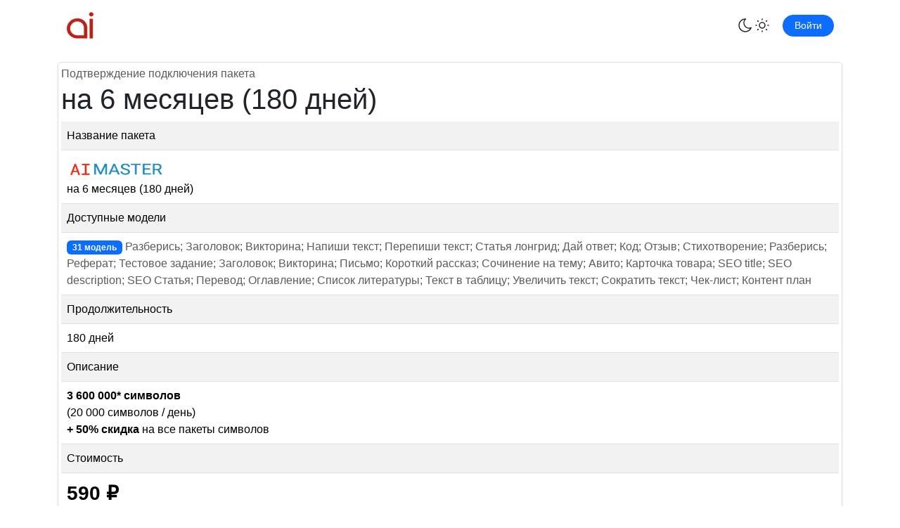

--- FILE ---
content_type: text/html; charset=UTF-8
request_url: https://aisearch.ru/pay-free-packets/10
body_size: 21465
content:
<!doctype html>
<html lang="ru">
<head>
    <meta charset="utf-8">
    <title>Подключения пакета   на 6 месяцев (180 дней)</title>
<meta name="description" content="3 600 000* символов (20 000 символов / день) + 50% скидка на все пакеты символов">
<link rel="canonical" href="https://aisearch.ru/pay-free-packets/10"/>
    <meta property="og:title" content="Подключения пакета   на 6 месяцев (180 дней)" />
<meta property="og:description" content="3 600 000* символов (20 000 символов / день) + 50% скидка на все пакеты символов" />
<meta property="og:type" content="page" />
<meta property="og:url" content="https://aisearch.ru/pay-free-packets/10" />

    
    <script type="application/ld+json">{"@context":"https://schema.org","@type":"WebPage","name":"Подключения пакета   на 6 месяцев (180 дней)","description":"3 600 000* символов (20 000 символов / день) + 50% скидка на все пакеты символов"}</script>
    <meta name="viewport" content="width=device-width, initial-scale=1.0, interactive-widget=resizes-content">
    <meta name="csrf-token" content="L78Y0VLfehDtdsMTJhn7IuNXwtaYvDpACpWiIh7E">
    <link rel="shortcut icon" href="/images/logo/logo_ai_search_128_128_tr.png" type="image/png">
    <style>
        @charset  "UTF-8";:root{--bs-blue:#0d6efd;--bs-indigo:#6610f2;--bs-purple:#6f42c1;--bs-pink:#d63384;--bs-red:#dc3545;--bs-orange:#fd7e14;--bs-yellow:#ffc107;--bs-green:#198754;--bs-teal:#20c997;--bs-cyan:#0dcaf0;--bs-black:#000;--bs-white:#fff;--bs-gray:#6c757d;--bs-gray-dark:#343a40;--bs-gray-100:#f8f9fa;--bs-gray-200:#e9ecef;--bs-gray-300:#dee2e6;--bs-gray-400:#ced4da;--bs-gray-500:#adb5bd;--bs-gray-600:#6c757d;--bs-gray-700:#495057;--bs-gray-800:#343a40;--bs-gray-900:#212529;--bs-primary:#0d6efd;--bs-secondary:#6c757d;--bs-success:#198754;--bs-info:#0dcaf0;--bs-warning:#ffc107;--bs-danger:#dc3545;--bs-light:#f8f9fa;--bs-dark:#212529;--bs-primary-rgb:13,110,253;--bs-secondary-rgb:108,117,125;--bs-success-rgb:25,135,84;--bs-info-rgb:13,202,240;--bs-warning-rgb:255,193,7;--bs-danger-rgb:220,53,69;--bs-light-rgb:248,249,250;--bs-dark-rgb:33,37,41;--bs-primary-text-emphasis:#052c65;--bs-secondary-text-emphasis:#2b2f32;--bs-success-text-emphasis:#0a3622;--bs-info-text-emphasis:#055160;--bs-warning-text-emphasis:#664d03;--bs-danger-text-emphasis:#58151c;--bs-light-text-emphasis:#495057;--bs-dark-text-emphasis:#495057;--bs-primary-bg-subtle:#cfe2ff;--bs-secondary-bg-subtle:#e2e3e5;--bs-success-bg-subtle:#d1e7dd;--bs-info-bg-subtle:#cff4fc;--bs-warning-bg-subtle:#fff3cd;--bs-danger-bg-subtle:#f8d7da;--bs-light-bg-subtle:#fcfcfd;--bs-dark-bg-subtle:#ced4da;--bs-primary-border-subtle:#9ec5fe;--bs-secondary-border-subtle:#c4c8cb;--bs-success-border-subtle:#a3cfbb;--bs-info-border-subtle:#9eeaf9;--bs-warning-border-subtle:#ffe69c;--bs-danger-border-subtle:#f1aeb5;--bs-light-border-subtle:#e9ecef;--bs-dark-border-subtle:#adb5bd;--bs-white-rgb:255,255,255;--bs-black-rgb:0,0,0;--bs-font-sans-serif:system-ui,-apple-system,"Segoe UI",Roboto,"Helvetica Neue","Noto Sans","Liberation Sans",Arial,sans-serif,"Apple Color Emoji","Segoe UI Emoji","Segoe UI Symbol","Noto Color Emoji";--bs-font-monospace:SFMono-Regular,Menlo,Monaco,Consolas,"Liberation Mono","Courier New",monospace;--bs-gradient:linear-gradient(180deg, rgba(255, 255, 255, 0.15), rgba(255, 255, 255, 0));--bs-body-font-family:var(--bs-font-sans-serif);--bs-body-font-size:1rem;--bs-body-font-weight:400;--bs-body-line-height:1.5;--bs-body-color:#212529;--bs-body-color-rgb:33,37,41;--bs-body-bg:#fff;--bs-body-bg-rgb:255,255,255;--bs-emphasis-color:#000;--bs-emphasis-color-rgb:0,0,0;--bs-secondary-color:rgba(33, 37, 41, 0.75);--bs-secondary-color-rgb:33,37,41;--bs-secondary-bg:#e9ecef;--bs-secondary-bg-rgb:233,236,239;--bs-tertiary-color:rgba(33, 37, 41, 0.5);--bs-tertiary-color-rgb:33,37,41;--bs-tertiary-bg:#f8f9fa;--bs-tertiary-bg-rgb:248,249,250;--bs-heading-color:inherit;--bs-link-color:#0d6efd;--bs-link-color-rgb:13,110,253;--bs-link-decoration:underline;--bs-link-hover-color:#0a58ca;--bs-link-hover-color-rgb:10,88,202;--bs-code-color:#d63384;--bs-highlight-color:#212529;--bs-highlight-bg:#fff3cd;--bs-border-width:1px;--bs-border-style:solid;--bs-border-color:#dee2e6;--bs-border-color-translucent:rgba(0, 0, 0, 0.175);--bs-border-radius:0.375rem;--bs-border-radius-sm:0.25rem;--bs-border-radius-lg:0.5rem;--bs-border-radius-xl:1rem;--bs-border-radius-xxl:2rem;--bs-border-radius-2xl:var(--bs-border-radius-xxl);--bs-border-radius-pill:50rem;--bs-box-shadow:0 0.5rem 1rem rgba(0, 0, 0, 0.15);--bs-box-shadow-sm:0 0.125rem 0.25rem rgba(0, 0, 0, 0.075);--bs-box-shadow-lg:0 1rem 3rem rgba(0, 0, 0, 0.175);--bs-box-shadow-inset:inset 0 1px 2px rgba(0, 0, 0, 0.075);--bs-focus-ring-width:0.25rem;--bs-focus-ring-opacity:0.25;--bs-focus-ring-color:rgba(13, 110, 253, 0.25);--bs-form-valid-color:#198754;--bs-form-valid-border-color:#198754;--bs-form-invalid-color:#dc3545;--bs-form-invalid-border-color:#dc3545}*,::after,::before{box-sizing:border-box}@media (prefers-reduced-motion:no-preference){:root{scroll-behavior:smooth}}body{margin:0;font-family:var(--bs-body-font-family);font-size:var(--bs-body-font-size);font-weight:var(--bs-body-font-weight);line-height:var(--bs-body-line-height);color:var(--bs-body-color);text-align:var(--bs-body-text-align);background-color:var(--bs-body-bg);-webkit-text-size-adjust:100%;-webkit-tap-highlight-color:transparent}h1,h2,h3,h4,h5,h6{margin-top:0;margin-bottom:.5rem;font-weight:500;line-height:1.2;color:var(--bs-heading-color)}h1{font-size:calc(1.375rem + 1.5vw)}@media (min-width:1200px){h1{font-size:2.5rem}}h2{font-size:calc(1.325rem + .9vw)}@media (min-width:1200px){h2{font-size:2rem}}h3{font-size:calc(1.3rem + .6vw)}@media (min-width:1200px){h3{font-size:1.75rem}}h4{font-size:calc(1.275rem + .3vw)}@media (min-width:1200px){h4{font-size:1.5rem}}h5{font-size:1.25rem}h6{font-size:1rem}p{margin-top:0;margin-bottom:1rem}ul{padding-left:2rem}ul{margin-top:0;margin-bottom:1rem}b{font-weight:bolder}.small,small{font-size:.875em}a{color:rgba(var(--bs-link-color-rgb),var(--bs-link-opacity,1));text-decoration:underline}a:hover{--bs-link-color-rgb:var(--bs-link-hover-color-rgb)}img,svg{vertical-align:middle}label{display:inline-block}button{border-radius:0}button:focus:not(:focus-visible){outline:0}button,input,select,textarea{margin:0;font-family:inherit;font-size:inherit;line-height:inherit}button,select{text-transform:none}select{word-wrap:normal}select:disabled{opacity:1}[type=button],[type=submit],button{-webkit-appearance:button}[type=button]:not(:disabled),[type=submit]:not(:disabled),button:not(:disabled){cursor:pointer}textarea{resize:vertical}.lead{font-size:1.25rem;font-weight:300}.display-4{font-weight:300;line-height:1.2;font-size:calc(1.475rem + 2.7vw)}@media (min-width:1200px){.display-4{font-size:3.5rem}}.display-6{font-weight:300;line-height:1.2;font-size:calc(1.375rem + 1.5vw)}@media (min-width:1200px){.display-6{font-size:2.5rem}}.img-fluid{max-width:100%;height:auto}.container,.container-fluid{--bs-gutter-x:1.5rem;--bs-gutter-y:0;width:100%;padding-right:calc(var(--bs-gutter-x) * .5);padding-left:calc(var(--bs-gutter-x) * .5);margin-right:auto;margin-left:auto}@media (min-width:576px){.container{max-width:540px}}@media (min-width:768px){.container{max-width:720px}}@media (min-width:992px){.container{max-width:960px}}@media (min-width:1200px){.container{max-width:1140px}}@media (min-width:1400px){.container{max-width:1320px}}:root{--bs-breakpoint-xs:0;--bs-breakpoint-sm:576px;--bs-breakpoint-md:768px;--bs-breakpoint-lg:992px;--bs-breakpoint-xl:1200px;--bs-breakpoint-xxl:1400px}.row{--bs-gutter-x:1.5rem;--bs-gutter-y:0;display:flex;flex-wrap:wrap;margin-top:calc(-1 * var(--bs-gutter-y));margin-right:calc(-.5 * var(--bs-gutter-x));margin-left:calc(-.5 * var(--bs-gutter-x))}.row>*{flex-shrink:0;width:100%;max-width:100%;padding-right:calc(var(--bs-gutter-x) * .5);padding-left:calc(var(--bs-gutter-x) * .5);margin-top:var(--bs-gutter-y)}.col-6{flex:0 0 auto;width:50%}@media (min-width:768px){.col-md-2{flex:0 0 auto;width:16.66666667%}.col-md-5{flex:0 0 auto;width:41.66666667%}.offset-md-1{margin-left:8.33333333%}}@media (min-width:992px){.col-lg-4{flex:0 0 auto;width:33.33333333%}.col-lg-6{flex:0 0 auto;width:50%}}.form-control{display:block;width:100%;padding:.375rem .75rem;font-size:1rem;font-weight:400;line-height:1.5;color:var(--bs-body-color);-webkit-appearance:none;-moz-appearance:none;appearance:none;background-color:var(--bs-body-bg);background-clip:padding-box;border:var(--bs-border-width) solid var(--bs-border-color);border-radius:var(--bs-border-radius);transition:border-color .15s ease-in-out,box-shadow .15s ease-in-out}@media (prefers-reduced-motion:reduce){.form-control{transition:none}}.form-control:focus{color:var(--bs-body-color);background-color:var(--bs-body-bg);border-color:#86b7fe;outline:0;box-shadow:0 0 0 .25rem rgba(13,110,253,.25)}.form-control::-webkit-date-and-time-value{min-width:85px;height:1.5em;margin:0}.form-control::-webkit-datetime-edit{display:block;padding:0}.form-control::placeholder{color:var(--bs-secondary-color);opacity:1}.form-control:disabled{background-color:var(--bs-secondary-bg);opacity:1}.form-control::-webkit-file-upload-button{padding:.375rem .75rem;margin:-.375rem -.75rem;-webkit-margin-end:.75rem;margin-inline-end:.75rem;color:var(--bs-body-color);background-color:var(--bs-tertiary-bg);pointer-events:none;border-color:inherit;border-style:solid;border-width:0;border-inline-end-width:var(--bs-border-width);border-radius:0;-webkit-transition:color .15s ease-in-out,background-color .15s ease-in-out,border-color .15s ease-in-out,box-shadow .15s ease-in-out;transition:color .15s ease-in-out,background-color .15s ease-in-out,border-color .15s ease-in-out,box-shadow .15s ease-in-out}.form-control::file-selector-button{padding:.375rem .75rem;margin:-.375rem -.75rem;-webkit-margin-end:.75rem;margin-inline-end:.75rem;color:var(--bs-body-color);background-color:var(--bs-tertiary-bg);pointer-events:none;border-color:inherit;border-style:solid;border-width:0;border-inline-end-width:var(--bs-border-width);border-radius:0;transition:color .15s ease-in-out,background-color .15s ease-in-out,border-color .15s ease-in-out,box-shadow .15s ease-in-out}@media (prefers-reduced-motion:reduce){.form-control::-webkit-file-upload-button{-webkit-transition:none;transition:none}.form-control::file-selector-button{transition:none}}.form-control:hover:not(:disabled):not([readonly])::-webkit-file-upload-button{background-color:var(--bs-secondary-bg)}.form-control:hover:not(:disabled):not([readonly])::file-selector-button{background-color:var(--bs-secondary-bg)}textarea.form-control{min-height:calc(1.5em + .75rem + calc(var(--bs-border-width) * 2))}.form-select{--bs-form-select-bg-img:url("data:image/svg+xml,%3csvg xmlns=%27http://www.w3.org/2000/svg%27 viewBox=%270 0 16 16%27%3e%3cpath fill=%27none%27 stroke=%27%23343a40%27 stroke-linecap=%27round%27 stroke-linejoin=%27round%27 stroke-width=%272%27 d=%27m2 5 6 6 6-6%27/%3e%3c/svg%3e");display:block;width:100%;padding:.375rem 2.25rem .375rem .75rem;font-size:1rem;font-weight:400;line-height:1.5;color:var(--bs-body-color);-webkit-appearance:none;-moz-appearance:none;appearance:none;background-color:var(--bs-body-bg);background-image:var(--bs-form-select-bg-img),var(--bs-form-select-bg-icon,none);background-repeat:no-repeat;background-position:right .75rem center;background-size:16px 12px;border:var(--bs-border-width) solid var(--bs-border-color);border-radius:var(--bs-border-radius);transition:border-color .15s ease-in-out,box-shadow .15s ease-in-out}@media (prefers-reduced-motion:reduce){.form-select{transition:none}}.form-select:focus{border-color:#86b7fe;outline:0;box-shadow:0 0 0 .25rem rgba(13,110,253,.25)}.form-select:disabled{background-color:var(--bs-secondary-bg)}.form-select:-moz-focusring{color:transparent;text-shadow:0 0 0 var(--bs-body-color)}.form-check{display:block;min-height:1.5rem;padding-left:1.5em;margin-bottom:.125rem}.form-check .form-check-input{float:left;margin-left:-1.5em}.form-check-input{--bs-form-check-bg:var(--bs-body-bg);flex-shrink:0;width:1em;height:1em;margin-top:.25em;vertical-align:top;-webkit-appearance:none;-moz-appearance:none;appearance:none;background-color:var(--bs-form-check-bg);background-image:var(--bs-form-check-bg-image);background-repeat:no-repeat;background-position:center;background-size:contain;border:var(--bs-border-width) solid var(--bs-border-color);-webkit-print-color-adjust:exact;color-adjust:exact;print-color-adjust:exact}.form-check-input[type=radio]{border-radius:50%}.form-check-input:active{filter:brightness(90%)}.form-check-input:focus{border-color:#86b7fe;outline:0;box-shadow:0 0 0 .25rem rgba(13,110,253,.25)}.form-check-input:checked{background-color:#0d6efd;border-color:#0d6efd}.form-check-input:checked[type=radio]{--bs-form-check-bg-image:url("data:image/svg+xml,%3csvg xmlns=%27http://www.w3.org/2000/svg%27 viewBox=%27-4 -4 8 8%27%3e%3ccircle r=%272%27 fill=%27%23fff%27/%3e%3c/svg%3e")}.form-check-input:disabled{pointer-events:none;filter:none;opacity:.5}.form-check-input:disabled~.form-check-label{cursor:default;opacity:.5}.form-switch{padding-left:2.5em}.form-switch .form-check-input{--bs-form-switch-bg:url("data:image/svg+xml,%3csvg xmlns=%27http://www.w3.org/2000/svg%27 viewBox=%27-4 -4 8 8%27%3e%3ccircle r=%273%27 fill=%27rgba%280, 0, 0, 0.25%29%27/%3e%3c/svg%3e");width:2em;margin-left:-2.5em;background-image:var(--bs-form-switch-bg);background-position:left center;border-radius:2em;transition:background-position .15s ease-in-out}@media (prefers-reduced-motion:reduce){.form-switch .form-check-input{transition:none}}.form-switch .form-check-input:focus{--bs-form-switch-bg:url("data:image/svg+xml,%3csvg xmlns=%27http://www.w3.org/2000/svg%27 viewBox=%27-4 -4 8 8%27%3e%3ccircle r=%273%27 fill=%27%2386b7fe%27/%3e%3c/svg%3e")}.form-switch .form-check-input:checked{background-position:right center;--bs-form-switch-bg:url("data:image/svg+xml,%3csvg xmlns=%27http://www.w3.org/2000/svg%27 viewBox=%27-4 -4 8 8%27%3e%3ccircle r=%273%27 fill=%27%23fff%27/%3e%3c/svg%3e")}.input-group{position:relative;display:flex;flex-wrap:wrap;align-items:stretch;width:100%}.input-group>.form-control,.input-group>.form-select{position:relative;flex:1 1 auto;width:1%;min-width:0}.input-group>.form-control:focus,.input-group>.form-select:focus{z-index:5}.input-group .btn{position:relative;z-index:2}.input-group .btn:focus{z-index:5}.input-group-text{display:flex;align-items:center;padding:.375rem .75rem;font-size:1rem;font-weight:400;line-height:1.5;color:var(--bs-body-color);text-align:center;white-space:nowrap;background-color:var(--bs-tertiary-bg);border:var(--bs-border-width) solid var(--bs-border-color);border-radius:var(--bs-border-radius)}.input-group:not(.has-validation)>:not(:last-child):not(.dropdown-toggle):not(.dropdown-menu):not(.form-floating){border-top-right-radius:0;border-bottom-right-radius:0}.input-group>:not(:first-child):not(.dropdown-menu):not(.valid-tooltip):not(.valid-feedback):not(.invalid-tooltip):not(.invalid-feedback){margin-left:calc(-1 * var(--bs-border-width));border-top-left-radius:0;border-bottom-left-radius:0}.btn{--bs-btn-padding-x:0.75rem;--bs-btn-padding-y:0.375rem;--bs-btn-font-family:;--bs-btn-font-size:1rem;--bs-btn-font-weight:400;--bs-btn-line-height:1.5;--bs-btn-color:var(--bs-body-color);--bs-btn-bg:transparent;--bs-btn-border-width:var(--bs-border-width);--bs-btn-border-color:transparent;--bs-btn-border-radius:var(--bs-border-radius);--bs-btn-hover-border-color:transparent;--bs-btn-box-shadow:inset 0 1px 0 rgba(255, 255, 255, 0.15),0 1px 1px rgba(0, 0, 0, 0.075);--bs-btn-disabled-opacity:0.65;--bs-btn-focus-box-shadow:0 0 0 0.25rem rgba(var(--bs-btn-focus-shadow-rgb), .5);display:inline-block;padding:var(--bs-btn-padding-y) var(--bs-btn-padding-x);font-family:var(--bs-btn-font-family);font-size:var(--bs-btn-font-size);font-weight:var(--bs-btn-font-weight);line-height:var(--bs-btn-line-height);color:var(--bs-btn-color);text-align:center;text-decoration:none;vertical-align:middle;cursor:pointer;-webkit-user-select:none;-moz-user-select:none;user-select:none;border:var(--bs-btn-border-width) solid var(--bs-btn-border-color);border-radius:var(--bs-btn-border-radius);background-color:var(--bs-btn-bg);transition:color .15s ease-in-out,background-color .15s ease-in-out,border-color .15s ease-in-out,box-shadow .15s ease-in-out}@media (prefers-reduced-motion:reduce){.btn{transition:none}}.btn:hover{color:var(--bs-btn-hover-color);background-color:var(--bs-btn-hover-bg);border-color:var(--bs-btn-hover-border-color)}.btn:focus-visible{color:var(--bs-btn-hover-color);background-color:var(--bs-btn-hover-bg);border-color:var(--bs-btn-hover-border-color);outline:0;box-shadow:var(--bs-btn-focus-box-shadow)}.btn:first-child:active,:not(.btn-check)+.btn:active{color:var(--bs-btn-active-color);background-color:var(--bs-btn-active-bg);border-color:var(--bs-btn-active-border-color)}.btn:first-child:active:focus-visible,:not(.btn-check)+.btn:active:focus-visible{box-shadow:var(--bs-btn-focus-box-shadow)}.btn:disabled{color:var(--bs-btn-disabled-color);pointer-events:none;background-color:var(--bs-btn-disabled-bg);border-color:var(--bs-btn-disabled-border-color);opacity:var(--bs-btn-disabled-opacity)}.btn-primary{--bs-btn-color:#fff;--bs-btn-bg:#0d6efd;--bs-btn-border-color:#0d6efd;--bs-btn-hover-color:#fff;--bs-btn-hover-bg:#0b5ed7;--bs-btn-hover-border-color:#0a58ca;--bs-btn-focus-shadow-rgb:49,132,253;--bs-btn-active-color:#fff;--bs-btn-active-bg:#0a58ca;--bs-btn-active-border-color:#0a53be;--bs-btn-active-shadow:inset 0 3px 5px rgba(0, 0, 0, 0.125);--bs-btn-disabled-color:#fff;--bs-btn-disabled-bg:#0d6efd;--bs-btn-disabled-border-color:#0d6efd}.btn-secondary{--bs-btn-color:#fff;--bs-btn-bg:#6c757d;--bs-btn-border-color:#6c757d;--bs-btn-hover-color:#fff;--bs-btn-hover-bg:#5c636a;--bs-btn-hover-border-color:#565e64;--bs-btn-focus-shadow-rgb:130,138,145;--bs-btn-active-color:#fff;--bs-btn-active-bg:#565e64;--bs-btn-active-border-color:#51585e;--bs-btn-active-shadow:inset 0 3px 5px rgba(0, 0, 0, 0.125);--bs-btn-disabled-color:#fff;--bs-btn-disabled-bg:#6c757d;--bs-btn-disabled-border-color:#6c757d}.btn-success{--bs-btn-color:#fff;--bs-btn-bg:#198754;--bs-btn-border-color:#198754;--bs-btn-hover-color:#fff;--bs-btn-hover-bg:#157347;--bs-btn-hover-border-color:#146c43;--bs-btn-focus-shadow-rgb:60,153,110;--bs-btn-active-color:#fff;--bs-btn-active-bg:#146c43;--bs-btn-active-border-color:#13653f;--bs-btn-active-shadow:inset 0 3px 5px rgba(0, 0, 0, 0.125);--bs-btn-disabled-color:#fff;--bs-btn-disabled-bg:#198754;--bs-btn-disabled-border-color:#198754}.btn-info{--bs-btn-color:#000;--bs-btn-bg:#0dcaf0;--bs-btn-border-color:#0dcaf0;--bs-btn-hover-color:#000;--bs-btn-hover-bg:#31d2f2;--bs-btn-hover-border-color:#25cff2;--bs-btn-focus-shadow-rgb:11,172,204;--bs-btn-active-color:#000;--bs-btn-active-bg:#3dd5f3;--bs-btn-active-border-color:#25cff2;--bs-btn-active-shadow:inset 0 3px 5px rgba(0, 0, 0, 0.125);--bs-btn-disabled-color:#000;--bs-btn-disabled-bg:#0dcaf0;--bs-btn-disabled-border-color:#0dcaf0}.btn-outline-secondary{--bs-btn-color:#6c757d;--bs-btn-border-color:#6c757d;--bs-btn-hover-color:#fff;--bs-btn-hover-bg:#6c757d;--bs-btn-hover-border-color:#6c757d;--bs-btn-focus-shadow-rgb:108,117,125;--bs-btn-active-color:#fff;--bs-btn-active-bg:#6c757d;--bs-btn-active-border-color:#6c757d;--bs-btn-active-shadow:inset 0 3px 5px rgba(0, 0, 0, 0.125);--bs-btn-disabled-color:#6c757d;--bs-btn-disabled-bg:transparent;--bs-btn-disabled-border-color:#6c757d;--bs-gradient:none}.btn-link{--bs-btn-font-weight:400;--bs-btn-color:var(--bs-link-color);--bs-btn-bg:transparent;--bs-btn-border-color:transparent;--bs-btn-hover-color:var(--bs-link-hover-color);--bs-btn-hover-border-color:transparent;--bs-btn-active-color:var(--bs-link-hover-color);--bs-btn-active-border-color:transparent;--bs-btn-disabled-color:#6c757d;--bs-btn-disabled-border-color:transparent;--bs-btn-box-shadow:0 0 0 #000;--bs-btn-focus-shadow-rgb:49,132,253;text-decoration:underline}.btn-link:focus-visible{color:var(--bs-btn-color)}.btn-link:hover{color:var(--bs-btn-hover-color)}.btn-lg{--bs-btn-padding-y:0.5rem;--bs-btn-padding-x:1rem;--bs-btn-font-size:1.25rem;--bs-btn-border-radius:var(--bs-border-radius-lg)}.btn-sm{--bs-btn-padding-y:0.25rem;--bs-btn-padding-x:0.5rem;--bs-btn-font-size:0.875rem;--bs-btn-border-radius:var(--bs-border-radius-sm)}.fade{transition:opacity .15s linear}@media (prefers-reduced-motion:reduce){.fade{transition:none}}.fade:not(.show){opacity:0}.collapse:not(.show){display:none}.dropdown{position:relative}.btn-group{position:relative;display:inline-flex;vertical-align:middle}.btn-group>.btn{position:relative;flex:1 1 auto}.btn-group>.btn:active,.btn-group>.btn:focus,.btn-group>.btn:hover{z-index:1}.btn-group{border-radius:var(--bs-border-radius)}.btn-group>:not(.btn-check:first-child)+.btn{margin-left:calc(-1 * var(--bs-border-width))}.btn-group>.btn:not(:last-child):not(.dropdown-toggle){border-top-right-radius:0;border-bottom-right-radius:0}.btn-group>.btn:nth-child(n+3),.btn-group>:not(.btn-check)+.btn{border-top-left-radius:0;border-bottom-left-radius:0}.nav{--bs-nav-link-padding-x:1rem;--bs-nav-link-padding-y:0.5rem;--bs-nav-link-font-weight:;--bs-nav-link-color:var(--bs-link-color);--bs-nav-link-hover-color:var(--bs-link-hover-color);--bs-nav-link-disabled-color:var(--bs-secondary-color);display:flex;flex-wrap:wrap;padding-left:0;margin-bottom:0;list-style:none}.nav-link{display:block;padding:var(--bs-nav-link-padding-y) var(--bs-nav-link-padding-x);font-size:var(--bs-nav-link-font-size);font-weight:var(--bs-nav-link-font-weight);color:var(--bs-nav-link-color);text-decoration:none;background:0 0;border:0;transition:color .15s ease-in-out,background-color .15s ease-in-out,border-color .15s ease-in-out}@media (prefers-reduced-motion:reduce){.nav-link{transition:none}}.nav-link:focus,.nav-link:hover{color:var(--bs-nav-link-hover-color)}.nav-link:focus-visible{outline:0;box-shadow:0 0 0 .25rem rgba(13,110,253,.25)}.nav-link:disabled{color:var(--bs-nav-link-disabled-color);pointer-events:none;cursor:default}.accordion{--bs-accordion-color:var(--bs-body-color);--bs-accordion-bg:var(--bs-body-bg);--bs-accordion-transition:color 0.15s ease-in-out,background-color 0.15s ease-in-out,border-color 0.15s ease-in-out,box-shadow 0.15s ease-in-out,border-radius 0.15s ease;--bs-accordion-border-color:var(--bs-border-color);--bs-accordion-border-width:var(--bs-border-width);--bs-accordion-border-radius:var(--bs-border-radius);--bs-accordion-inner-border-radius:calc(var(--bs-border-radius) - (var(--bs-border-width)));--bs-accordion-btn-padding-x:1.25rem;--bs-accordion-btn-padding-y:1rem;--bs-accordion-btn-color:var(--bs-body-color);--bs-accordion-btn-bg:var(--bs-accordion-bg);--bs-accordion-btn-icon:url("data:image/svg+xml,%3csvg xmlns=%27http://www.w3.org/2000/svg%27 viewBox=%270 0 16 16%27 fill=%27none%27 stroke=%27%23212529%27 stroke-linecap=%27round%27 stroke-linejoin=%27round%27%3e%3cpath d=%27m2 5 6 6 6-6%27/%3e%3c/svg%3e");--bs-accordion-btn-icon-width:1.25rem;--bs-accordion-btn-icon-transform:rotate(-180deg);--bs-accordion-btn-icon-transition:transform 0.2s ease-in-out;--bs-accordion-btn-active-icon:url("data:image/svg+xml,%3csvg xmlns=%27http://www.w3.org/2000/svg%27 viewBox=%270 0 16 16%27 fill=%27none%27 stroke=%27%23052c65%27 stroke-linecap=%27round%27 stroke-linejoin=%27round%27%3e%3cpath d=%27m2 5 6 6 6-6%27/%3e%3c/svg%3e");--bs-accordion-btn-focus-box-shadow:0 0 0 0.25rem rgba(13, 110, 253, 0.25);--bs-accordion-body-padding-x:1.25rem;--bs-accordion-body-padding-y:1rem;--bs-accordion-active-color:var(--bs-primary-text-emphasis);--bs-accordion-active-bg:var(--bs-primary-bg-subtle)}.accordion-button{position:relative;display:flex;align-items:center;width:100%;padding:var(--bs-accordion-btn-padding-y) var(--bs-accordion-btn-padding-x);font-size:1rem;color:var(--bs-accordion-btn-color);text-align:left;background-color:var(--bs-accordion-btn-bg);border:0;border-radius:0;overflow-anchor:none;transition:var(--bs-accordion-transition)}@media (prefers-reduced-motion:reduce){.accordion-button{transition:none}}.accordion-button:not(.collapsed){color:var(--bs-accordion-active-color);background-color:var(--bs-accordion-active-bg);box-shadow:inset 0 calc(-1 * var(--bs-accordion-border-width)) 0 var(--bs-accordion-border-color)}.accordion-button:not(.collapsed)::after{background-image:var(--bs-accordion-btn-active-icon);transform:var(--bs-accordion-btn-icon-transform)}.accordion-button::after{flex-shrink:0;width:var(--bs-accordion-btn-icon-width);height:var(--bs-accordion-btn-icon-width);margin-left:auto;content:"";background-image:var(--bs-accordion-btn-icon);background-repeat:no-repeat;background-size:var(--bs-accordion-btn-icon-width);transition:var(--bs-accordion-btn-icon-transition)}@media (prefers-reduced-motion:reduce){.accordion-button::after{transition:none}}.accordion-button:hover{z-index:2}.accordion-button:focus{z-index:3;outline:0;box-shadow:var(--bs-accordion-btn-focus-box-shadow)}.accordion-header{margin-bottom:0}.accordion-item{color:var(--bs-accordion-color);background-color:var(--bs-accordion-bg);border:var(--bs-accordion-border-width) solid var(--bs-accordion-border-color)}.accordion-item:first-of-type{border-top-left-radius:var(--bs-accordion-border-radius);border-top-right-radius:var(--bs-accordion-border-radius)}.accordion-item:first-of-type>.accordion-header .accordion-button{border-top-left-radius:var(--bs-accordion-inner-border-radius);border-top-right-radius:var(--bs-accordion-inner-border-radius)}.accordion-item:not(:first-of-type){border-top:0}.accordion-item:last-of-type{border-bottom-right-radius:var(--bs-accordion-border-radius);border-bottom-left-radius:var(--bs-accordion-border-radius)}.accordion-item:last-of-type>.accordion-header .accordion-button.collapsed{border-bottom-right-radius:var(--bs-accordion-inner-border-radius);border-bottom-left-radius:var(--bs-accordion-inner-border-radius)}.accordion-item:last-of-type>.accordion-collapse{border-bottom-right-radius:var(--bs-accordion-border-radius);border-bottom-left-radius:var(--bs-accordion-border-radius)}.accordion-body{padding:var(--bs-accordion-body-padding-y) var(--bs-accordion-body-padding-x)}.alert{--bs-alert-bg:transparent;--bs-alert-padding-x:1rem;--bs-alert-padding-y:1rem;--bs-alert-margin-bottom:1rem;--bs-alert-color:inherit;--bs-alert-border-color:transparent;--bs-alert-border:var(--bs-border-width) solid var(--bs-alert-border-color);--bs-alert-border-radius:var(--bs-border-radius);--bs-alert-link-color:inherit;position:relative;padding:var(--bs-alert-padding-y) var(--bs-alert-padding-x);margin-bottom:var(--bs-alert-margin-bottom);color:var(--bs-alert-color);background-color:var(--bs-alert-bg);border:var(--bs-alert-border);border-radius:var(--bs-alert-border-radius)}.alert-dismissible{padding-right:3rem}.alert-primary{--bs-alert-color:var(--bs-primary-text-emphasis);--bs-alert-bg:var(--bs-primary-bg-subtle);--bs-alert-border-color:var(--bs-primary-border-subtle);--bs-alert-link-color:var(--bs-primary-text-emphasis)}.alert-info{--bs-alert-color:var(--bs-info-text-emphasis);--bs-alert-bg:var(--bs-info-bg-subtle);--bs-alert-border-color:var(--bs-info-border-subtle);--bs-alert-link-color:var(--bs-info-text-emphasis)}.btn-close{--bs-btn-close-color:#000;--bs-btn-close-bg:url("data:image/svg+xml,%3csvg xmlns=%27http://www.w3.org/2000/svg%27 viewBox=%270 0 16 16%27 fill=%27%23000%27%3e%3cpath d=%27M.293.293a1 1 0 0 1 1.414 0L8 6.586 14.293.293a1 1 0 1 1 1.414 1.414L9.414 8l6.293 6.293a1 1 0 0 1-1.414 1.414L8 9.414l-6.293 6.293a1 1 0 0 1-1.414-1.414L6.586 8 .293 1.707a1 1 0 0 1 0-1.414%27/%3e%3c/svg%3e");--bs-btn-close-opacity:0.5;--bs-btn-close-hover-opacity:0.75;--bs-btn-close-focus-shadow:0 0 0 0.25rem rgba(13, 110, 253, 0.25);--bs-btn-close-focus-opacity:1;--bs-btn-close-disabled-opacity:0.25;box-sizing:content-box;width:1em;height:1em;padding:.25em .25em;color:var(--bs-btn-close-color);background:transparent var(--bs-btn-close-bg) center/1em auto no-repeat;filter:var(--bs-btn-close-filter);border:0;border-radius:.375rem;opacity:var(--bs-btn-close-opacity)}.btn-close:hover{color:var(--bs-btn-close-color);text-decoration:none;opacity:var(--bs-btn-close-hover-opacity)}.btn-close:focus{outline:0;box-shadow:var(--bs-btn-close-focus-shadow);opacity:var(--bs-btn-close-focus-opacity)}.btn-close:disabled{pointer-events:none;-webkit-user-select:none;-moz-user-select:none;user-select:none;opacity:var(--bs-btn-close-disabled-opacity)}:root{--bs-btn-close-filter:}.modal{--bs-modal-zindex:1055;--bs-modal-width:500px;--bs-modal-padding:1rem;--bs-modal-margin:0.5rem;--bs-modal-color:var(--bs-body-color);--bs-modal-bg:var(--bs-body-bg);--bs-modal-border-color:var(--bs-border-color-translucent);--bs-modal-border-width:var(--bs-border-width);--bs-modal-border-radius:var(--bs-border-radius-lg);--bs-modal-box-shadow:var(--bs-box-shadow-sm);--bs-modal-inner-border-radius:calc(var(--bs-border-radius-lg) - (var(--bs-border-width)));--bs-modal-header-padding-x:1rem;--bs-modal-header-padding-y:1rem;--bs-modal-header-padding:1rem 1rem;--bs-modal-header-border-color:var(--bs-border-color);--bs-modal-header-border-width:var(--bs-border-width);--bs-modal-title-line-height:1.5;--bs-modal-footer-gap:0.5rem;--bs-modal-footer-bg:;--bs-modal-footer-border-color:var(--bs-border-color);--bs-modal-footer-border-width:var(--bs-border-width);position:fixed;top:0;left:0;z-index:var(--bs-modal-zindex);display:none;width:100%;height:100%;overflow-x:hidden;overflow-y:auto;outline:0}.modal-dialog{position:relative;width:auto;margin:var(--bs-modal-margin);pointer-events:none}.modal.fade .modal-dialog{transform:translate(0,-50px);transition:transform .3s ease-out}@media (prefers-reduced-motion:reduce){.modal.fade .modal-dialog{transition:none}}.modal-dialog-centered{display:flex;align-items:center;min-height:calc(100% - var(--bs-modal-margin) * 2)}.modal-content{position:relative;display:flex;flex-direction:column;width:100%;color:var(--bs-modal-color);pointer-events:auto;background-color:var(--bs-modal-bg);background-clip:padding-box;border:var(--bs-modal-border-width) solid var(--bs-modal-border-color);border-radius:var(--bs-modal-border-radius);outline:0}.modal-header{display:flex;flex-shrink:0;align-items:center;padding:var(--bs-modal-header-padding);border-bottom:var(--bs-modal-header-border-width) solid var(--bs-modal-header-border-color);border-top-left-radius:var(--bs-modal-inner-border-radius);border-top-right-radius:var(--bs-modal-inner-border-radius)}.modal-header .btn-close{padding:calc(var(--bs-modal-header-padding-y) * .5) calc(var(--bs-modal-header-padding-x) * .5);margin-top:calc(-.5 * var(--bs-modal-header-padding-y));margin-right:calc(-.5 * var(--bs-modal-header-padding-x));margin-bottom:calc(-.5 * var(--bs-modal-header-padding-y));margin-left:auto}.modal-title{margin-bottom:0;line-height:var(--bs-modal-title-line-height)}.modal-body{position:relative;flex:1 1 auto;padding:var(--bs-modal-padding)}.modal-footer{display:flex;flex-shrink:0;flex-wrap:wrap;align-items:center;justify-content:flex-end;padding:calc(var(--bs-modal-padding) - var(--bs-modal-footer-gap) * .5);background-color:var(--bs-modal-footer-bg);border-top:var(--bs-modal-footer-border-width) solid var(--bs-modal-footer-border-color);border-bottom-right-radius:var(--bs-modal-inner-border-radius);border-bottom-left-radius:var(--bs-modal-inner-border-radius)}@media (min-width:576px){.modal{--bs-modal-margin:1.75rem;--bs-modal-box-shadow:var(--bs-box-shadow)}.modal-dialog{max-width:var(--bs-modal-width);margin-right:auto;margin-left:auto}}.modal-fullscreen{width:100vw;max-width:none;height:100%;margin:0}.modal-fullscreen .modal-content{height:100%;border:0;border-radius:0}.modal-fullscreen .modal-header{border-radius:0}.modal-fullscreen .modal-body{overflow-y:auto}:root{--bs-carousel-indicator-active-bg:#fff;--bs-carousel-caption-color:#fff;--bs-carousel-control-icon-filter:}.spinner-border{display:inline-block;width:var(--bs-spinner-width);height:var(--bs-spinner-height);vertical-align:var(--bs-spinner-vertical-align);border-radius:50%;animation:var(--bs-spinner-animation-speed) linear infinite var(--bs-spinner-animation-name)}.spinner-border{--bs-spinner-width:2rem;--bs-spinner-height:2rem;--bs-spinner-vertical-align:-0.125em;--bs-spinner-border-width:0.25em;--bs-spinner-animation-speed:0.75s;--bs-spinner-animation-name:spinner-border;border:var(--bs-spinner-border-width) solid currentcolor;border-right-color:transparent}.spinner-border-sm{--bs-spinner-width:1rem;--bs-spinner-height:1rem;--bs-spinner-border-width:0.2em}@media (prefers-reduced-motion:reduce){.spinner-border{--bs-spinner-animation-speed:1.5s}}.link-body-emphasis{color:RGBA(var(--bs-emphasis-color-rgb),var(--bs-link-opacity,1))!important;-webkit-text-decoration-color:RGBA(var(--bs-emphasis-color-rgb),var(--bs-link-underline-opacity,1))!important;text-decoration-color:RGBA(var(--bs-emphasis-color-rgb),var(--bs-link-underline-opacity,1))!important}.link-body-emphasis:focus,.link-body-emphasis:hover{color:RGBA(var(--bs-emphasis-color-rgb),var(--bs-link-opacity,.75))!important;-webkit-text-decoration-color:RGBA(var(--bs-emphasis-color-rgb),var(--bs-link-underline-opacity,0.75))!important;text-decoration-color:RGBA(var(--bs-emphasis-color-rgb),var(--bs-link-underline-opacity,0.75))!important}.icon-link{display:inline-flex;gap:.375rem;align-items:center;-webkit-text-decoration-color:rgba(var(--bs-link-color-rgb),var(--bs-link-opacity,0.5));text-decoration-color:rgba(var(--bs-link-color-rgb),var(--bs-link-opacity,0.5));text-underline-offset:0.25em;-webkit-backface-visibility:hidden;backface-visibility:hidden}.fixed-bottom{position:fixed;right:0;bottom:0;left:0;z-index:1030}.visually-hidden{width:1px!important;height:1px!important;padding:0!important;margin:-1px!important;overflow:hidden!important;clip:rect(0,0,0,0)!important;white-space:nowrap!important;border:0!important}.visually-hidden:not(caption){position:absolute!important}.text-truncate{overflow:hidden;text-overflow:ellipsis;white-space:nowrap}.overflow-hidden{overflow:hidden!important}.d-grid{display:grid!important}.d-flex{display:flex!important}.shadow{box-shadow:var(--bs-box-shadow)!important}.shadow-sm{box-shadow:var(--bs-box-shadow-sm)!important}.shadow-lg{box-shadow:var(--bs-box-shadow-lg)!important}.border{border:var(--bs-border-width) var(--bs-border-style) var(--bs-border-color)!important}.border-top{border-top:var(--bs-border-width) var(--bs-border-style) var(--bs-border-color)!important}.border-bottom{border-bottom:var(--bs-border-width) var(--bs-border-style) var(--bs-border-color)!important}.w-100{width:100%!important}.flex-column{flex-direction:column!important}.flex-shrink-0{flex-shrink:0!important}.justify-content-between{justify-content:space-between!important}.align-items-center{align-items:center!important}.m-0{margin:0!important}.m-1{margin:.25rem!important}.m-2{margin:.5rem!important}.m-auto{margin:auto!important}.mx-auto{margin-right:auto!important;margin-left:auto!important}.my-4{margin-top:1.5rem!important;margin-bottom:1.5rem!important}.my-5{margin-top:3rem!important;margin-bottom:3rem!important}.mt-2{margin-top:.5rem!important}.mt-4{margin-top:1.5rem!important}.mt-5{margin-top:3rem!important}.me-3{margin-right:1rem!important}.mb-0{margin-bottom:0!important}.mb-1{margin-bottom:.25rem!important}.mb-2{margin-bottom:.5rem!important}.mb-3{margin-bottom:1rem!important}.mb-4{margin-bottom:1.5rem!important}.mb-5{margin-bottom:3rem!important}.p-0{padding:0!important}.p-2{padding:.5rem!important}.px-3{padding-right:1rem!important;padding-left:1rem!important}.px-4{padding-right:1.5rem!important;padding-left:1.5rem!important}.px-5{padding-right:3rem!important;padding-left:3rem!important}.py-3{padding-top:1rem!important;padding-bottom:1rem!important}.py-4{padding-top:1.5rem!important;padding-bottom:1.5rem!important}.py-5{padding-top:3rem!important;padding-bottom:3rem!important}.pt-5{padding-top:3rem!important}.gap-2{gap:.5rem!important}.gap-3{gap:1rem!important}.fs-5{font-size:1.25rem!important}.fw-bold{font-weight:700!important}.lh-1{line-height:1!important}.text-center{text-align:center!important}.text-decoration-none{text-decoration:none!important}.text-primary{--bs-text-opacity:1;color:rgba(var(--bs-primary-rgb),var(--bs-text-opacity))!important}.text-success{--bs-text-opacity:1;color:rgba(var(--bs-success-rgb),var(--bs-text-opacity))!important}.text-light{--bs-text-opacity:1;color:rgba(var(--bs-light-rgb),var(--bs-text-opacity))!important}.text-dark{--bs-text-opacity:1;color:rgba(var(--bs-dark-rgb),var(--bs-text-opacity))!important}.text-body{--bs-text-opacity:1;color:rgba(var(--bs-body-color-rgb),var(--bs-text-opacity))!important}.text-muted{--bs-text-opacity:1;color:var(--bs-secondary-color)!important}.text-body-secondary{--bs-text-opacity:1;color:var(--bs-secondary-color)!important}.text-body-emphasis{--bs-text-opacity:1;color:var(--bs-emphasis-color)!important}.bg-body-secondary{--bs-bg-opacity:1;background-color:rgba(var(--bs-secondary-bg-rgb),var(--bs-bg-opacity))!important}.rounded-2{border-radius:var(--bs-border-radius)!important}.rounded-3{border-radius:var(--bs-border-radius-lg)!important}.rounded-circle{border-radius:50%!important}.rounded-pill{border-radius:var(--bs-border-radius-pill)!important}@media (min-width:576px){.d-sm-flex{display:flex!important}.flex-sm-row{flex-direction:row!important}.justify-content-sm-center{justify-content:center!important}.me-sm-3{margin-right:1rem!important}}@media (min-width:992px){.mt-lg-4{margin-top:1.5rem!important}.mt-lg-5{margin-top:3rem!important}.mb-lg-0{margin-bottom:0!important}.mb-lg-5{margin-bottom:3rem!important}.pt-lg-4{padding-top:1.5rem!important}}.btn-scenario-selected{background:linear-gradient(270deg, #203a43, #2c5364, #1cefff, #8e44ad, #0f2027 );background-size:600% 600%;animation:gradientShift 8s ease infinite;color:white}@keyframes  gradientShift{0%{background-position:0% 50%}50%{background-position:100% 50%}100%{background-position:0% 50%}}body{margin:0;font-family:Arial, sans-serif;display:flex;flex-direction:column;min-height:100vh}header{color:black;text-align:center;padding:1em 0}@media (max-width: 600px){header,footer{padding:0.5em 0}}
    </style>
    <link rel="stylesheet" href="/bootstrap-5.3.6/css/bootstrap.min.css" media="print" onload="this.media='all'">
    
    <link rel="manifest" href="https://aisearch.ru/manifest.json" />
                        <style>
        body {
            margin: 0;
            font-family: Arial, sans-serif;
            display: flex;
            flex-direction: column;
            min-height: 100vh;
        }

        header {
/*            background-color:
                #dadada;*/
            color:
                black;
            text-align: center;
            padding: 1em 0;
        }

        .content {
            flex: 1;
            padding: 20px;
        }

        .text-no-wrap {
            text-wrap: nowrap;
        }

        @media (max-width: 600px) {
            header, footer {
                padding: 0.5em 0;
            }

            .content {
                padding: 10px;
            }
        }
    </style>
</head>
<body>

<div class="container content-shower">
<header class="py-3 mb-0">
    <div class="container-fluid d-grid gap-3 align-items-center" style="grid-template-columns: 1fr 2fr;">
        <div>
            <a title="Перейти на главную страницу" href="https://aisearch.ru" class="d-flex align-items-center col-lg-4 mb-2 mb-lg-0 link-body-emphasis text-decoration-none">
                <img alt="Айсерч логотип" title="Нейросеть онлайн — просто напиши, что сделать" width="40" height="40"  src="/images/logo/logo_ai_search_40_40.png" srcset="/images/logo/logo_ai_search_40_40.png 1x, /images/logo/logo_ai_search_53_53.png 2x" />
            </a>
        </div>
        <div class="d-flex align-items-center">
            <form class="w-100 me-3" role="search">
                
            </form>

            <button aria-label="Переключить тему" class="btn rounded-pill px-3 btn-sm d-flex" id="toggle-theme">
                <svg stroke-width="1.5" class="size-5 dark:hidden" xmlns="http://www.w3.org/2000/svg" width="24" height="24" viewBox="0 0 24 24" stroke="currentColor" fill="none" stroke-linecap="round" stroke-linejoin="round"><path d="M12 3c.132 0 .263 0 .393 0a7.5 7.5 0 0 0 7.92 12.446a9 9 0 1 1 -8.313 -12.454z"></path></svg>
                <svg stroke-width="1.5" class="size-5 hidden dark:block" xmlns="http://www.w3.org/2000/svg" width="24" height="24" viewBox="0 0 24 24" stroke="currentColor" fill="none" stroke-linecap="round" stroke-linejoin="round"><path d="M12 12m-4 0a4 4 0 1 0 8 0a4 4 0 1 0 -8 0"></path><path d="M3 12h1m8 -9v1m8 8h1m-9 8v1m-6.4 -15.4l.7 .7m12.1 -.7l-.7 .7m0 11.4l.7 .7m-12.1 -.7l-.7 .7"></path></svg>
            </button>
            <div class="flex-shrink-0 dropdown" id="auth-btn">

            </div>
                    </div>
    </div>
</header>
</div>
<div>
            <div class="container">
    <div class="bg-light p-1 rounded mt-3 border mb-4 shadow-sm bg-body">
        <span class="text-muted">Подтверждение подключения пакета</span>
        <h1>
               на 6 месяцев (180 дней)
        </h1>
        <table class="table table-striped">
        <tr>
            <td>
                Название пакета
            </td>

        </tr>
            <tr>
                <td>
                    <img alt="ai master можно активировать" width="140" height="35" src="/images/aimaster/ai-master-active.png"/> <br> на 6 месяцев (180 дней)
                </td>
            </tr>
        <tr>
            <td>
                Доступные модели
            </td>
        </tr>
            <tr>
                <td>
                                        <span class="badge bg-primary">31 модель</span>
                                            <span class="text-muted" style="font-size: 1em;">Разберись; </span>
                                            <span class="text-muted" style="font-size: 1em;">Заголовок; </span>
                                            <span class="text-muted" style="font-size: 1em;">Викторина; </span>
                                            <span class="text-muted" style="font-size: 1em;">Напиши текст; </span>
                                            <span class="text-muted" style="font-size: 1em;">Перепиши текст; </span>
                                            <span class="text-muted" style="font-size: 1em;">Статья лонгрид; </span>
                                            <span class="text-muted" style="font-size: 1em;">Дай ответ; </span>
                                            <span class="text-muted" style="font-size: 1em;">Код; </span>
                                            <span class="text-muted" style="font-size: 1em;">Отзыв; </span>
                                            <span class="text-muted" style="font-size: 1em;">Стихотворение; </span>
                                            <span class="text-muted" style="font-size: 1em;">Разберись; </span>
                                            <span class="text-muted" style="font-size: 1em;">Реферат; </span>
                                            <span class="text-muted" style="font-size: 1em;">Тестовое задание; </span>
                                            <span class="text-muted" style="font-size: 1em;">Заголовок; </span>
                                            <span class="text-muted" style="font-size: 1em;">Викторина; </span>
                                            <span class="text-muted" style="font-size: 1em;">Письмо; </span>
                                            <span class="text-muted" style="font-size: 1em;">Короткий рассказ; </span>
                                            <span class="text-muted" style="font-size: 1em;">Сочинение на тему; </span>
                                            <span class="text-muted" style="font-size: 1em;">Авито; </span>
                                            <span class="text-muted" style="font-size: 1em;">Карточка товара; </span>
                                            <span class="text-muted" style="font-size: 1em;">SEO title; </span>
                                            <span class="text-muted" style="font-size: 1em;">SEO description; </span>
                                            <span class="text-muted" style="font-size: 1em;">SEO Статья; </span>
                                            <span class="text-muted" style="font-size: 1em;">Перевод; </span>
                                            <span class="text-muted" style="font-size: 1em;">Оглавление; </span>
                                            <span class="text-muted" style="font-size: 1em;">Список литературы; </span>
                                            <span class="text-muted" style="font-size: 1em;">Текст в таблицу; </span>
                                            <span class="text-muted" style="font-size: 1em;">Увеличить текст; </span>
                                            <span class="text-muted" style="font-size: 1em;">Сократить текст; </span>
                                            <span class="text-muted" style="font-size: 1em;">Чек-лист; </span>
                                            <span class="text-muted" style="font-size: 1em;">Контент план</span>
                                    </td>
            </tr>
        <tr>
            <td>
                Продолжительность
            </td>
        </tr>
            <tr>
                <td>
                                            180
                        дней
                                    </td>
            </tr>
        <tr>
            <td>
                Описание
            </td>
        </tr>
            <tr>
                <td>
                    <b>3 600 000* символов</b> <br>(20 000 символов / день)<br> <b>+ 50% скидка</b> на все пакеты символов
                </td>
            </tr>
        <tr>
            <td>
                Стоимость
            </td>
        </tr>
            <tr>
                <td>
                    <b>
                        <div style="font-size: 28px;">
                            590 &#8381;
                        </div>
                    </b>
                                                                        <br>
                            <div class="col-md-4 alert alert-info">
                                <form method="post" action="https://aisearch.ru/promo-code-activated">
                                    <input type="hidden" name="_token" value="L78Y0VLfehDtdsMTJhn7IuNXwtaYvDpACpWiIh7E">                                    <input required placeholder="Введите промокод" style="text-align: center" class="form-control" name="promoCode"/>
                                    <br>
                                    <button class="btn btn-outline-success" type="submit">Применить промокод</button>
                                </form>
                            </div>
                                                                                                    </td>
            </tr>
        <tr>
            <td>
                                    Для подключения пакета
                    <a target="_blank" href="https://aisearch.ru/login?returnUrl=aHR0cHM6Ly92Ni5haXNlYXJjaC5ydS9wYXktZnJlZS1wYWNrZXRzLzEw">
                         пожалуйста, авторизуйтесь
                    </a>
                            </td>
        </tr>
        <tr>
            <td>
                                
            </td>
        </tr>
    </table>
    </div>
</div>
</div>
<div class="b-example-divider border-bottom"></div>
<div class="container content-shower">
    <footer class="py-5">
        <div class="row">
            <div class="col-6 col-md-2 mb-3">
                <h5>Полезные ссылки</h5>
                <ul class="nav flex-column">
                                            <li class="nav-item mb-2">
                            <a title="Стоимость" href="https://aisearch.ru/terms-of-use" class="nav-link p-0 text-body-secondary">
                                Стоимость
                            </a>
                        </li>
                                                                <li class="nav-item mb-2">
                            <a title="Пользовательское Соглашение" href="https://aisearch.ru/user-agreement" class="nav-link p-0 text-body-secondary">
                                Пользовательское Соглашение
                            </a>
                        </li>
                                                                <li class="nav-item mb-2">
                            <a title="Пользовательское Соглашение" href="https://aisearch.ru/privacy-policy" class="nav-link p-0 text-body-secondary">
                                Политика конфиденциальности
                            </a>
                        </li>
                                                                <li class="nav-item mb-2">
                            <a title="Договор оферты" href="https://aisearch.ru/contract-offer" class="nav-link p-0 text-body-secondary">
                                Договор оферты
                            </a>
                        </li>
                                                                <li class="nav-item mb-2">
                            <a title="Реферальная программа" href="https://aisearch.ru/referral-program" class="nav-link p-0 text-body-secondary">
                                Реферальная программа
                            </a>
                        </li>
                                                                <li class="nav-item mb-2">
                            <a title="Реферальное соглашение" href="https://aisearch.ru/referral-agreement" class="nav-link p-0 text-body-secondary">
                                Реферальное соглашение
                            </a>
                        </li>
                                        <li class="nav-item mb-2">
                        <a title="Aisearch telegram bot" href="https://t.me/aisearch_in_bot" class="nav-link p-0 text-body-secondary">
                            <svg xmlns="http://www.w3.org/2000/svg" width="20" height="20" fill="currentColor" class="bi bi-telegram" viewBox="0 0 16 16">
                                <path d="M16 8A8 8 0 1 1 0 8a8 8 0 0 1 16 0M8.287 5.906q-1.168.486-4.666 2.01-.567.225-.595.442c-.03.243.275.339.69.47l.175.055c.408.133.958.288 1.243.294q.39.01.868-.32 3.269-2.206 3.374-2.23c.05-.012.12-.026.166.016s.042.12.037.141c-.03.129-1.227 1.241-1.846 1.817-.193.18-.33.307-.358.336a8 8 0 0 1-.188.186c-.38.366-.664.64.015 1.088.327.216.589.393.85.571.284.194.568.387.936.629q.14.092.27.187c.331.236.63.448.997.414.214-.02.435-.22.547-.82.265-1.417.786-4.486.906-5.751a1.4 1.4 0 0 0-.013-.315.34.34 0 0 0-.114-.217.53.53 0 0 0-.31-.093c-.3.005-.763.166-2.984 1.09"></path>
                            </svg>
                            <b>Телеграм бот</b>
                        </a>
                    </li>
                                            <li class="nav-item mb-2">
                            <a title="AIS новости" href="https://aisearch.ru/ais-news" class="nav-link p-0 text-body-secondary">
                                AIS новости
                            </a>
                        </li>
                                                                <li class="nav-item mb-2">
                            <a title="API документация" href="https://api.aisearch.ru" class="nav-link p-0 text-body-secondary">
                                API документация
                            </a>
                        </li>
                                                                <li class="nav-item mb-2">
                            <a title="Как пользоваться" href="https://aisearch.ru/how-to-use" class="nav-link p-0 text-body-secondary">
                                Как пользоваться
                            </a>
                        </li>
                                                        <li class="nav-item mb-2">
                        <a title="Контакты" href="https://aisearch.ru/contacts" class="nav-link p-0 text-body-secondary">
                            Контакты
                        </a>
                    </li>
                                </ul>
            </div>
            <div class="col-6 col-md-2 mb-3">
                <h5>Нейросеть</h5>
                <h6>
                    <b>GPT</b>
                </h6>
                <ul class="nav flex-column">
                                                                                                                <li class="nav-item mb-2">
                            <a href="https://aisearch.ru/gpt/any-task" title="ИИ онлайн - умный помощник, готовый решать ваши задачи" class="icon-link icon-link-hover nav-link p-0 text-body-secondary">
                                Разберись
                            </a>
                        </li>
                                                                                            <li class="nav-item mb-2">
                            <a href="https://aisearch.ru/gpt/write-text" title="Генератор текста на основе нейросети пишет текст онлайн на любую тему" class="icon-link icon-link-hover nav-link p-0 text-body-secondary">
                                Напиши текст
                            </a>
                        </li>
                                                                                            <li class="nav-item mb-2">
                            <a href="https://aisearch.ru/gpt/rewrite" title="Дай мне текст, а я сделаю рерайт" class="icon-link icon-link-hover nav-link p-0 text-body-secondary">
                                Перепиши текст
                            </a>
                        </li>
                                                                                            <li class="nav-item mb-2">
                            <a href="https://aisearch.ru/gpt/answer" title="Нейросеть ответит на все твои вопросы - даже те, которых ты не задавал" class="icon-link icon-link-hover nav-link p-0 text-body-secondary">
                                Дай ответ
                            </a>
                        </li>
                                                                                                                                                <li class="nav-item mb-2">
                            <a href="https://aisearch.ru/gpt/write-code" title="Нейросеть, которая пишет код вместо тебя" class="icon-link icon-link-hover nav-link p-0 text-body-secondary">
                                Код
                            </a>
                        </li>
                                                                                            <li class="nav-item mb-2">
                            <a href="https://aisearch.ru/gpt/longread" title="Статьи онлайн с помощью нейросети - автоматизация трудоемких задач" class="icon-link icon-link-hover nav-link p-0 text-body-secondary">
                                Статья лонгрид
                            </a>
                        </li>
                                                                                            <li class="nav-item mb-2">
                            <a href="https://aisearch.ru/gpt/write-referat" title="Написать реферат с помощью нейросети: просто напиши тему" class="icon-link icon-link-hover nav-link p-0 text-body-secondary">
                                Реферат
                            </a>
                        </li>
                                                                                            <li class="nav-item mb-2">
                            <a href="https://aisearch.ru/gpt/product-card" title="Используйте нейросеть для создания описания карточки товара на Вайлдберриз, Озон, Яндекс.Маркет" class="icon-link icon-link-hover nav-link p-0 text-body-secondary">
                                Карточка товара
                            </a>
                        </li>
                                                                                            <li class="nav-item mb-2">
                            <a href="https://aisearch.ru/gpt/write-essay" title="С помощью нейросети написать эссе онлайн на любую тему стало проще" class="icon-link icon-link-hover nav-link p-0 text-body-secondary">
                                Сочинение на тему
                            </a>
                        </li>
                                                                                            <li class="nav-item mb-2">
                            <a href="https://aisearch.ru/gpt/write-small-story" title="Текстовая нейросеть пишет рассказы, придумывает идеи и сюжеты онлайн" class="icon-link icon-link-hover nav-link p-0 text-body-secondary">
                                Короткий рассказ
                            </a>
                        </li>
                                                                                            <li class="nav-item mb-2">
                            <a href="https://aisearch.ru/gpt/write-mail" title="Нейросеть поможет правильно написать письмо онлайн - надежный помощник в деловой переписке" class="icon-link icon-link-hover nav-link p-0 text-body-secondary">
                                Письмо
                            </a>
                        </li>
                                                                                            <li class="nav-item mb-2">
                            <a href="https://aisearch.ru/gpt/quiz" title="Создать викторину, тест или квиз с ответами онлайн" class="icon-link icon-link-hover nav-link p-0 text-body-secondary">
                                Викторина
                            </a>
                        </li>
                                                                                            <li class="nav-item mb-2">
                            <a href="https://aisearch.ru/gpt/test-task" title="Составить тестовой задание для проверки знаний и компетенций в любой области" class="icon-link icon-link-hover nav-link p-0 text-body-secondary">
                                Тестовое задание
                            </a>
                        </li>
                                                                                            <li class="nav-item mb-2">
                            <a href="https://aisearch.ru/gpt/write-poem" title="Нейросеть напишет стихотворение или может целую поэму за пару минут" class="icon-link icon-link-hover nav-link p-0 text-body-secondary">
                                Стихотворение
                            </a>
                        </li>
                                                                                            <li class="nav-item mb-2">
                            <a href="https://aisearch.ru/gpt/check-uniqueness" title="Новый уровень проверки плагиата: онлайн-сервис с нейросетью" class="icon-link icon-link-hover nav-link p-0 text-body-secondary">
                                Уникальность текста
                            </a>
                        </li>
                                                                                            <li class="nav-item mb-2">
                            <a href="https://aisearch.ru/gpt/write-review" title="Выражайте свое мнение о товарах и услугах, а нейросеть поможет написать отзыв" class="icon-link icon-link-hover nav-link p-0 text-body-secondary">
                                Отзыв
                            </a>
                        </li>
                                    </ul>
            </div>
            <div class="col-6 col-md-2 mb-3">
                <ul class="nav flex-column">
                                                                                                                <li class="nav-item mb-2">
                            <a href="https://aisearch.ru/gpt/make-title" title="Создать заголовок онлайн для текста, статьи, новости" class="icon-link icon-link-hover nav-link p-0 text-body-secondary">
                                Заголовок
                            </a>
                        </li>
                                                                                            <li class="nav-item mb-2">
                            <a href="https://aisearch.ru/gpt/ad-avito" title="Написать объявление о продаже на Авито онлайн" class="icon-link icon-link-hover nav-link p-0 text-body-secondary">
                                Авито
                            </a>
                        </li>
                                                                                            <li class="nav-item mb-2">
                            <a href="https://aisearch.ru/gpt/seo-title" title="Напишите правильный SEO title с помощью нейросети онлайн" class="icon-link icon-link-hover nav-link p-0 text-body-secondary">
                                SEO title
                            </a>
                        </li>
                                                                                            <li class="nav-item mb-2">
                            <a href="https://aisearch.ru/gpt/seo-description" title="Заполняйте правильно мета тег description с ключевыми словами для сайта, а нейросеть поможет написать уникальное описание для SEO" class="icon-link icon-link-hover nav-link p-0 text-body-secondary">
                                SEO description
                            </a>
                        </li>
                                                                                            <li class="nav-item mb-2">
                            <a href="https://aisearch.ru/gpt/seo-article" title="Нейросеть копирайтер пишет СЕО статьи онлайн" class="icon-link icon-link-hover nav-link p-0 text-body-secondary">
                                SEO Статья
                            </a>
                        </li>
                                                                                                                                                                                                    <li class="nav-item mb-2">
                            <a href="https://aisearch.ru/gpt/bibliography" title="AI библиограф: нейросеть поможет составить список литературы онлайн" class="icon-link icon-link-hover nav-link p-0 text-body-secondary">
                                Список литературы
                            </a>
                        </li>
                                                                                            <li class="nav-item mb-2">
                            <a href="https://aisearch.ru/gpt/text-to-table" title="ИИ сделает таблицу онлайн по данным из текста" class="icon-link icon-link-hover nav-link p-0 text-body-secondary">
                                Текст в таблицу
                            </a>
                        </li>
                                                                                            <li class="nav-item mb-2">
                            <a href="https://aisearch.ru/gpt/table-of-contents" title="Создать содержание (оглавление) по теме онлайн" class="icon-link icon-link-hover nav-link p-0 text-body-secondary">
                                Оглавление
                            </a>
                        </li>
                                                                                            <li class="nav-item mb-2">
                            <a href="https://aisearch.ru/gpt/increase-text" title="Расширить текст - увеличить объем и оригинальность с помощью нейросети" class="icon-link icon-link-hover nav-link p-0 text-body-secondary">
                                Увеличить текст
                            </a>
                        </li>
                                                                                            <li class="nav-item mb-2">
                            <a href="https://aisearch.ru/gpt/shorten-text" title="Сервис для сокращения текста без потери смысла - кратко и ясно" class="icon-link icon-link-hover nav-link p-0 text-body-secondary">
                                Сократить текст
                            </a>
                        </li>
                                                                                            <li class="nav-item mb-2">
                            <a href="https://aisearch.ru/gpt/check-list" title="Сделать чек-лист онлайн - нейросеть поможет упорядочить дела" class="icon-link icon-link-hover nav-link p-0 text-body-secondary">
                                Чек-лист
                            </a>
                        </li>
                                                                                                                                                                                                                                                                                                                                                            </ul>
                <h6><b>Ai Media</b></h6>
                <ul class="nav flex-column">
                                                                                                                                                                                                                                                                                                                                <li class="nav-item mb-2">
                            <a href="https://aisearch.ru/aimedia/create-picture" title="Нейросеть, которая рисует картинки, лучше чем твой пёс" class="icon-link icon-link-hover nav-link p-0 text-body-secondary">
                                Изображение
                            </a>
                        </li>
                                                                                                                                                                                                                                                                                                                                                                                                                                                                                                                                                                                                                                                                                                                                                                                                                                                                                                                                                                                                                                                                    <li class="nav-item mb-2">
                            <a href="https://aisearch.ru/aimedia/audio-to-text" title="Транскрибация онлайн - нейросеть переведет аудио в текст" class="icon-link icon-link-hover nav-link p-0 text-body-secondary">
                                Голос в текст
                            </a>
                        </li>
                                                                                                                                                                                                                                                                                                                                                                                                                    <li class="nav-item mb-2">
                            <a href="https://aisearch.ru/aimedia/text-to-voice" title="Используйте онлайн нейросеть для озвучки текста голосом" class="icon-link icon-link-hover nav-link p-0 text-body-secondary">
                                Озвучка текста
                            </a>
                        </li>
                                                                                                                                                <li class="nav-item mb-2">
                            <a href="https://aisearch.ru/aimedia/video" title="Составить контент план для соцсетей онлайн с помощью нейросети " class="icon-link icon-link-hover nav-link p-0 text-body-secondary">
                                Создание видео
                            </a>
                        </li>
                                                                                            <li class="nav-item mb-2">
                            <a href="https://aisearch.ru/aimedia/image-to-text" title="Составить контент план для соцсетей онлайн с помощью нейросети " class="icon-link icon-link-hover nav-link p-0 text-body-secondary">
                                Картинка в текст
                            </a>
                        </li>
                                                                                                                                                <li class="nav-item mb-2">
                            <a href="https://aisearch.ru/aimedia/sound-effect" title="Модель для генерации звуковых эффектов" class="icon-link icon-link-hover nav-link p-0 text-body-secondary">
                                Звуковой эффект
                            </a>
                        </li>
                                    </ul>
                                <h6><b>Ai IDE</b></h6>
                <ul class="nav flex-column">
                    <li class="nav-item mb-2">
                        <a href="https://aisearch.ru/create-web-app" title="Составить сайт или веб приложение онлайн с помощью нейросети" class="icon-link icon-link-hover nav-link p-0 text-body-secondary">
                            Создание сайтов
                        </a>
                    </li>
                </ul>
                            </div>
            <div class="col-md-5 offset-md-1 mb-3" style="text-align: right">
                <h6>
                    <svg xmlns="http://www.w3.org/2000/svg" width="16" height="16" fill="currentColor" class="bi bi-share" viewBox="0 0 16 16">
                        <path d="M13.5 1a1.5 1.5 0 1 0 0 3 1.5 1.5 0 0 0 0-3M11 2.5a2.5 2.5 0 1 1 .603 1.628l-6.718 3.12a2.5 2.5 0 0 1 0 1.504l6.718 3.12a2.5 2.5 0 1 1-.488.876l-6.718-3.12a2.5 2.5 0 1 1 0-3.256l6.718-3.12A2.5 2.5 0 0 1 11 2.5m-8.5 4a1.5 1.5 0 1 0 0 3 1.5 1.5 0 0 0 0-3m11 5.5a1.5 1.5 0 1 0 0 3 1.5 1.5 0 0 0 0-3"/>
                    </svg>
                    Поделится
                </h6>
                <script async src="https://yastatic.net/share2/share.js"></script>
                <div class="ya-share2" data-curtain data-shape="round" data-services="messenger,vkontakte,odnoklassniki,telegram,twitter,viber,whatsapp,moimir"></div>
                <br>
                <?xml version="1.0" encoding="UTF-8"?>
<svg xmlns="http://www.w3.org/2000/svg" version="1.1" width="150" height="150" viewBox="0 0 150 150"><rect x="0" y="0" width="150" height="150" fill="#ffffff"/><g transform="scale(5.172)"><g transform="translate(0,0)"><path fill-rule="evenodd" d="M8 0L8 4L9 4L9 5L8 5L8 7L9 7L9 6L10 6L10 9L11 9L11 8L12 8L12 9L13 9L13 10L14 10L14 9L15 9L15 12L13 12L13 11L12 11L12 12L11 12L11 13L9 13L9 17L7 17L7 16L6 16L6 15L7 15L7 14L8 14L8 11L7 11L7 10L9 10L9 12L10 12L10 11L11 11L11 10L9 10L9 9L7 9L7 8L4 8L4 10L2 10L2 8L0 8L0 9L1 9L1 11L0 11L0 12L1 12L1 13L0 13L0 14L2 14L2 17L0 17L0 18L2 18L2 19L3 19L3 18L2 18L2 17L3 17L3 15L4 15L4 16L5 16L5 17L4 17L4 18L5 18L5 19L4 19L4 20L3 20L3 21L4 21L4 20L5 20L5 21L7 21L7 20L8 20L8 22L9 22L9 23L8 23L8 25L9 25L9 26L10 26L10 27L11 27L11 26L10 26L10 24L12 24L12 25L13 25L13 26L15 26L15 27L14 27L14 28L13 28L13 27L12 27L12 28L9 28L9 27L8 27L8 29L12 29L12 28L13 28L13 29L15 29L15 28L16 28L16 29L18 29L18 28L19 28L19 29L21 29L21 28L22 28L22 25L26 25L26 24L25 24L25 23L27 23L27 22L25 22L25 21L26 21L26 20L25 20L25 19L23 19L23 18L26 18L26 19L27 19L27 20L28 20L28 23L29 23L29 17L28 17L28 16L29 16L29 13L28 13L28 12L29 12L29 8L25 8L25 9L24 9L24 8L23 8L23 9L22 9L22 10L20 10L20 11L19 11L19 9L20 9L20 8L19 8L19 6L20 6L20 7L21 7L21 5L19 5L19 4L16 4L16 3L19 3L19 2L20 2L20 1L18 1L18 0L17 0L17 1L16 1L16 0L14 0L14 1L16 1L16 3L15 3L15 2L14 2L14 3L13 3L13 1L11 1L11 2L12 2L12 5L13 5L13 6L12 6L12 7L11 7L11 3L10 3L10 2L9 2L9 0ZM17 1L17 2L18 2L18 1ZM14 3L14 5L15 5L15 7L16 7L16 8L15 8L15 9L16 9L16 8L17 8L17 7L18 7L18 6L19 6L19 5L15 5L15 3ZM13 6L13 7L12 7L12 8L13 8L13 9L14 9L14 6ZM16 6L16 7L17 7L17 6ZM18 8L18 9L17 9L17 10L16 10L16 12L15 12L15 13L17 13L17 14L16 14L16 15L14 15L14 17L15 17L15 16L16 16L16 17L17 17L17 18L16 18L16 19L15 19L15 18L13 18L13 17L12 17L12 16L13 16L13 15L12 15L12 16L11 16L11 20L12 20L12 21L11 21L11 22L12 22L12 21L13 21L13 22L15 22L15 21L17 21L17 22L16 22L16 23L17 23L17 22L18 22L18 21L19 21L19 22L20 22L20 21L19 21L19 20L18 20L18 21L17 21L17 20L16 20L16 19L17 19L17 18L18 18L18 17L19 17L19 19L20 19L20 20L23 20L23 19L21 19L21 18L22 18L22 17L23 17L23 15L24 15L24 17L26 17L26 18L27 18L27 19L28 19L28 18L27 18L27 15L28 15L28 14L27 14L27 15L24 15L24 14L23 14L23 15L22 15L22 17L21 17L21 16L20 16L20 12L19 12L19 11L18 11L18 9L19 9L19 8ZM5 9L5 10L4 10L4 11L6 11L6 12L7 12L7 11L6 11L6 10L7 10L7 9ZM23 10L23 12L22 12L22 11L21 11L21 12L22 12L22 13L27 13L27 11L28 11L28 10ZM17 11L17 13L18 13L18 11ZM25 11L25 12L26 12L26 11ZM2 12L2 13L3 13L3 14L4 14L4 15L5 15L5 14L4 14L4 13L3 13L3 12ZM12 12L12 13L11 13L11 14L10 14L10 15L11 15L11 14L12 14L12 13L13 13L13 14L14 14L14 13L13 13L13 12ZM6 13L6 14L7 14L7 13ZM0 15L0 16L1 16L1 15ZM16 15L16 16L17 16L17 17L18 17L18 15ZM19 16L19 17L20 17L20 16ZM6 17L6 18L7 18L7 17ZM8 18L8 20L9 20L9 21L10 21L10 19L9 19L9 18ZM5 19L5 20L7 20L7 19ZM12 19L12 20L13 20L13 21L15 21L15 19L14 19L14 20L13 20L13 19ZM0 20L0 21L2 21L2 20ZM21 21L21 24L24 24L24 21ZM22 22L22 23L23 23L23 22ZM9 23L9 24L10 24L10 23ZM12 23L12 24L13 24L13 23ZM14 23L14 25L17 25L17 24L15 24L15 23ZM27 24L27 25L28 25L28 26L25 26L25 28L24 28L24 29L26 29L26 27L27 27L27 29L28 29L28 28L29 28L29 25L28 25L28 24ZM20 25L20 26L21 26L21 25ZM19 27L19 28L20 28L20 27ZM0 0L0 7L7 7L7 0ZM1 1L1 6L6 6L6 1ZM2 2L2 5L5 5L5 2ZM22 0L22 7L29 7L29 0ZM23 1L23 6L28 6L28 1ZM24 2L24 5L27 5L27 2ZM0 22L0 29L7 29L7 22ZM1 23L1 28L6 28L6 23ZM2 24L2 27L5 27L5 24Z" fill="#000000"/></g></g></svg>

                <p class="text-muted mt-2">Откройте страницу мгновенно <br> — сканируйте этот код</p>
                
            </div>
        </div>
        <div class="d-flex flex-column flex-sm-row justify-content-between py-4 my-4 border-top">
            <p>© 2023 &mdash; 2025 Copyright:
                <a class="text-dark" title="Перейти на главную" href="/">AI Search</a>
                Все права защищены
            </p>
            <noindex>
                <span class="text-muted small m-2">5807839671</span>
            </noindex>
        </div>
    </footer>
</div>
<div class="cookie_notice shadow-lg bg-body-secondary text-muted fixed-bottom p-2" style="display: none;">
    <svg role="img" x="0px" y="0px" width="24px" height="24px" viewBox="0 0 24 24" style="enable-background:new 0 0 24 24;"> <circle style="fill:#ffffff;" cx="12.125" cy="12.125" r="12"></circle> <g> <path style="fill:#3b3b3b;" d="M10.922,6.486c0-0.728,0.406-1.091,1.217-1.091s1.215,0.363,1.215,1.091c0,0.347-0.102,0.617-0.304,0.81
c-0.202,0.193-0.507,0.289-0.911,0.289C11.328,7.585,10.922,7.219,10.922,6.486z M13.252,17.792h-2.234V9.604h2.234V17.792z"></path> </g> </svg>
    Используя данный сайт, вы даете согласие на использование файлов cookie, помогающих нам сделать его удобнее для вас.
    <p></p>
    <div>
        <a class="btn btn-info" id="cookie_close" href="#close">Ок</a>
        <a class="btn btn-link text-body" title="Политика конфиденциальности" href="https://aisearch.ru/user-agreement">Политика конфиденциальности</a>
    </div>
    <p></p>
</div>
<!-- Modal -->
<div class="modal fade" id="depositForm" data-bs-backdrop="static" data-bs-keyboard="false" tabindex="-1" aria-labelledby="depositFormLabel" aria-hidden="true">
    <div class="modal-dialog">
        <div class="modal-content">
            <div class="modal-header">
                <h1 class="modal-title fs-5" id="depositFormLabel">Пополнение баланса</h1>
                <button type="button" class="btn-close" data-bs-dismiss="modal" aria-label="Close"></button>
            </div>
            <div class="modal-body">
                <div id="user-payment-form-check-result" style="display: none; text-align: center">
                    <div class="spinner-border text-primary" role="status">
                        <span class="visually-hidden">Loading...</span>
                    </div>
                    <br>
                    Проверяем статус платежа...
                </div>
                <div id="user-payment-form-bad-result" style="display: none; text-align: center">
                    <svg xmlns="http://www.w3.org/2000/svg" width="66" height="66" fill="grey" class="bi bi-x-circle" viewBox="0 0 16 16">
                        <path d="M8 15A7 7 0 1 1 8 1a7 7 0 0 1 0 14m0 1A8 8 0 1 0 8 0a8 8 0 0 0 0 16"/>
                        <path d="M4.646 4.646a.5.5 0 0 1 .708 0L8 7.293l2.646-2.647a.5.5 0 0 1 .708.708L8.707 8l2.647 2.646a.5.5 0 0 1-.708.708L8 8.707l-2.646 2.647a.5.5 0 0 1-.708-.708L7.293 8 4.646 5.354a.5.5 0 0 1 0-.708"/>
                    </svg>
                    <br>
                    Произошла ошибка, пожалуйста повторите операцию позже.
                </div>
                <div id="user-payment-form-success-result" style="display: none; text-align: center">
                    <svg xmlns="http://www.w3.org/2000/svg" width="66" height="66" fill="green" class="bi bi-check-circle-fill" viewBox="0 0 16 16">
                        <path d="M16 8A8 8 0 1 1 0 8a8 8 0 0 1 16 0m-3.97-3.03a.75.75 0 0 0-1.08.022L7.477 9.417 5.384 7.323a.75.75 0 0 0-1.06 1.06L6.97 11.03a.75.75 0 0 0 1.079-.02l3.992-4.99a.75.75 0 0 0-.01-1.05z"/>
                    </svg>
                    <br>
                    Все отлично, баланс пополнен!
                </div>
                <div id="user-payment-form-main-block">
                    <form id="user-payment-form" method="get">
                        <div class="input-group mb-3">
                            <span class="input-group-text" id="input-amount">Сумма:</span>
                            <input type="number" name="user-payment-form-amount" style="text-align: right" min="50" step="1" value="100" class="form-control" placeholder="Username" aria-label="Username" aria-describedby="input-amount">
                            <span class="input-group-text" id="basic-addon2">₽</span>
                        </div>
                        <div class="input-group mb-3">
                            <span class="input-group-text" id="input-email">Email для чека:</span>
                            <input id="user-payment-form-email" type="email" disabled name="email" required class="form-control" placeholder="Подгружаем..." aria-label="Username" aria-describedby="input-email">
                        </div>
                        <button id="user-payment-form-button-submit" class="btn btn-success rounded-pill px-3 btn-sm" type="submit">
                            Пополнить баланс
                        </button>
                    </form>
                    <div id="user-payment-form-preloader" style="display: none; text-align: center">
                        <div class="spinner-border text-success" role="status">
                            <span class="visually-hidden">Loading...</span>
                        </div>
                    </div>
                    <div class="mt-2" id="user-payment-form-yookassa-payment-form" style="display: none;">
                    </div>
                </div>
            </div>
            <div class="modal-footer">
        
            </div>
        </div>
    </div>
</div>
<div id="toast" class="alert alert-primary shadow" style="z-index: 3000; display: none; position: fixed; top: 10px; right: 10px; padding: 10px;"></div>
<script async src="https://www.googletagmanager.com/gtag/js?id=G-S7DVG0MMBD"></script>
<script>
    window.dataLayer = window.dataLayer || [];
    function gtag(){dataLayer.push(arguments);}
    gtag('js', new Date());

    gtag('config', 'G-S7DVG0MMBD');
</script>

<script type="text/javascript" >
    (function(m,e,t,r,i,k,a){m[i]=m[i]||function(){(m[i].a=m[i].a||[]).push(arguments)};
        m[i].l=1*new Date();
        for (var j = 0; j < document.scripts.length; j++) {if (document.scripts[j].src === r) { return; }}
        k=e.createElement(t),a=e.getElementsByTagName(t)[0],k.async=1,k.src=r,a.parentNode.insertBefore(k,a)})
    (window, document, "script", "https://mc.yandex.ru/metrika/tag.js", "ym");

    ym(92301734, "init", {
        clickmap:true,
        trackLinks:true,
        accurateTrackBounce:true,
        webvisor:true
    });
</script>
<noscript><div><img src="https://mc.yandex.ru/watch/92301734" style="position:absolute; left:-9999px;" alt="" /></div></noscript>
<script src="https://aisearch.ru/js/layout2025.js"></script>
<script>
    document.addEventListener('DOMContentLoaded', function() {
        loadTheme();
    });

    async function loadTheme() {
        const savedTheme = localStorage.getItem('theme');
        if (savedTheme) {
            document.body.setAttribute('data-bs-theme', savedTheme);
        } else {
            const prefersDarkScheme = window.matchMedia("(prefers-color-scheme: dark)").matches;
            document.body.setAttribute('data-bs-theme', prefersDarkScheme ? 'dark' : 'light');
        }
    }
</script>
<script>
    
    let notCompletedPurchase = 'https://aisearch.ru/pay-free-packets/10';

    localStorage.setItem("notCompletedPurchase", notCompletedPurchase);
</script>
</body>
</html>


--- FILE ---
content_type: text/html; charset=UTF-8
request_url: https://aisearch.ru/auth/btn2025.html
body_size: 1092
content:
<a class="btn btn-primary rounded-pill px-3 btn-sm" title="Войти" href="https://aisearch.ru/login">
        Войти
    </a>



--- FILE ---
content_type: application/javascript
request_url: https://aisearch.ru/js/layout2025.js
body_size: 14223
content:
const toast = document.getElementById('toast'); const fileHelper = { convertSizeToHuman: function(sizeByte) { const units = ['B', 'KB', 'MB', 'GB', 'TB', 'PB']; if (sizeByte === 0) return '0 B'; const k = 1024; const i = Math.floor(Math.log(sizeByte) / Math.log(k)); const size = sizeByte / Math.pow(k, i); return size.toFixed(2) + ' ' + units[i]; }, }; window.addEventListener('load', () => { executeAfterOnLoad(); }); async function executeAfterOnLoad() { window.addEventListener('scroll', () => { checkUseClientCookieNotice(); }); } async function checkUseClientCookieNotice() { let noticeCookie = await getCookie("cookiecook"); cookiewin = document.getElementsByClassName('cookie_notice')[0]; if (noticeCookie === undefined || noticeCookie !== "no") { cookiewin.style.display="block"; document.getElementById("cookie_close").addEventListener("click", function(){ cookiewin.style.display="none"; let date = new Date; date.setDate(date.getDate() + 30); document.cookie = "cookiecook=no; path=/; expires=" + date.toUTCString(); }); } } function getCookie(name) { let matches = document.cookie.match(new RegExp( "(?:^|; )" + name.replace(/([\.$?*|{}\(\)\[\]\\\/\+^])/g, '\\$1') + "=([^;]*)" )); return matches ? decodeURIComponent(matches[1]) : undefined; } async function fetchAuthButtons() { const route = "https://aisearch.ru/auth/btn2025.html"; const authBtnElement = document.getElementById('auth-btn'); if (authBtnElement) { fetch(route) .then(response => { if (!response.ok) { throw new Error('Сетевая ошибка: ' + response.status); } return response.text(); }) .then(data => { authBtnElement.innerHTML = data; }) .catch(error => { }); } else { } } async function hookRefUid() { const urlParams = new URLSearchParams(window.location.search); const ref = urlParams.get('ref'); if (ref) { const loginUrl = `/login?ref=${encodeURIComponent(ref)}`; try { const response = await fetch(loginUrl, { method: 'GET', credentials: 'same-origin' }); if (response.ok) { } else { } } catch (error) { } } else { } } document.addEventListener('DOMContentLoaded', function() { hookRefUid(); fetchAuthButtons(); const body = document.body; const toggleThemeButton = document.getElementById('toggle-theme'); const toggleTheme = () => { if (body.getAttribute('data-bs-theme') === 'dark') { body.setAttribute('data-bs-theme', 'light'); localStorage.setItem('theme', 'light'); } else { body.setAttribute('data-bs-theme', 'dark'); localStorage.setItem('theme', 'dark'); } }; toggleThemeButton.addEventListener('click', toggleTheme); silentLoadScript('/bootstrap-5.3.6/js/bootstrap.bundle.min.js') .then(() => { }) .catch(error => { console.error(error); }); registerWorker(); }); async function registerWorker() { if ('serviceWorker' in navigator) { window.addEventListener('load', () => { navigator.serviceWorker.register('https://aisearch.ru/sw.js') .then((registration) => { }) .catch((error) => { }); }); } else { } } async function silentLoadScript(src) { if (document.querySelector(`script[src="${src}"]`)) { return Promise.resolve(); } return new Promise((resolve, reject) => { const script = document.createElement('script'); script.src = src; script.onload = () => resolve(); script.onerror = () => reject(new Error(`Ошибка загрузки скрипта: ${src}`)); document.body.appendChild(script); }); } function loadStylesheet(href) { return new Promise((resolve, reject) => { const existingLink = Array.from(document.querySelectorAll('link[rel="stylesheet"]')) .find(link => link.href === href); if (existingLink) { resolve(); return; } const link = document.createElement('link'); link.rel = 'stylesheet'; link.href = href; link.onload = () => resolve(); link.onerror = () => reject(new Error(`Ошибка загрузки стиля: ${href}`)); document.head.appendChild(link); }); } function savetoBuffer(text, elm = false) { if (elm) { text = document.getElementById(elm).innerText || document.getElementById(elm).value; } navigator.clipboard.writeText(text) .then(() => { showToast('Скопировано'); }) .catch(err => { console.log('Something went wrong', err); }); } function showToast(text = 'Ok') { toast.style.display = 'block'; toast.zIndex = 10000; toast.innerText = text; toast.style.transition = 'opacity 1s ease-in-out'; toast.style.opacity = '1'; setTimeout(function() { toast.style.opacity = '0'; toast.style.display = 'none'; }, 1000); } function initPaymentForm(amount = 500) { const userPaymentForm = document.getElementById('user-payment-form'); userPaymentForm.style.display = 'block'; const userPaymentFormPreloader = document.getElementById('user-payment-form-preloader'); userPaymentFormPreloader.style.display = 'none'; const userPaymentFormYookassaPaymentForm = document.getElementById('user-payment-form-yookassa-payment-form'); userPaymentFormYookassaPaymentForm.style.display = 'none'; const userPaymentFormMainBlock = document.getElementById('user-payment-form-main-block'); userPaymentFormMainBlock.style.display = 'block'; const userPaymentFormCheckResult = document.getElementById('user-payment-form-check-result'); userPaymentFormCheckResult.style.display = 'none'; const userPaymentFormBadResult = document.getElementById('user-payment-form-bad-result'); userPaymentFormBadResult.style.display = 'none'; const userPaymentFormSuccessResult = document.getElementById('user-payment-form-success-result'); userPaymentFormSuccessResult.style.display = 'none'; const amountInput = document.querySelector('input[name="user-payment-form-amount"]'); amountInput.value = amount; fetch('https://aisearch.ru/api/v3/user/data') .then(response => response.json()) .then(data => { if (!data.result && !data.auth) { window.location.href = 'https://aisearch.ru/login'; } else if (data.result && data.user) { const email = data.user.email; const emailInput = document.getElementById('user-payment-form-email'); emailInput.value = email; emailInput.removeAttribute('disabled'); } }) .catch(error => { console.error('Ошибка:', error); }); document.getElementById('user-payment-form').addEventListener('submit', function(event) { event.preventDefault(); const userPaymentForm = document.getElementById('user-payment-form'); userPaymentForm.style.display = 'none'; const userPaymentFormPreloader = document.getElementById('user-payment-form-preloader'); userPaymentFormPreloader.style.display = 'block'; const userPaymentFormYookassaPaymentForm = document.getElementById('user-payment-form-yookassa-payment-form'); userPaymentFormYookassaPaymentForm.style.display = 'block'; const email = document.getElementById('user-payment-form-email').value; const url = `https://aisearch.ru/api/v3/user/deposit?amount=${amountInput.value}&email=${encodeURIComponent(email)}`; fetch(url) .then(response => response.json()) .then(async data => { if (data.result) { const paymentSystems = data.answer.payment_systems; for (const key in paymentSystems) { const system = paymentSystems[key]; if (key === 'yookassa') { let returnHash = "payment_system=yookassa&deposit="+system.system_deposit_id; if (window.location.hash) { returnHash = window.location.hash + "&payment_system=yookassa&result_payment="+system.system_deposit_id; } window.location.hash = returnHash; userPaymentFormYookassaPaymentForm.innerHTML = ''; await silentLoadScript('https://yookassa.ru/checkout-widget/v1/checkout-widget.js'); const checkout = new window.YooMoneyCheckoutWidget({ confirmation_token: system.confirmation.confirmation_token, return_url: window.location+ returnHash, customization: { colors: { control_primary: '#00BF96', control_primary_content: '#FFFFFF', background: '#F2F3F5' } }, error_callback: function(error) { } }); userPaymentFormPreloader.style.display = 'none'; checkout.render('user-payment-form-yookassa-payment-form'); } window.addEventListener('hashchange', handleHashPaymentChange); } } else { window.location.href = 'https://aisearch.ru/login'; } }) .catch(error => { console.error('Ошибка:', error); }); }); } function handleHashPaymentChange() { const currentHash = window.location.hash; const userPaymentFormMainBlock = document.getElementById('user-payment-form-main-block'); const userPaymentFormCheckResult = document.getElementById('user-payment-form-check-result'); const userPaymentFormBadResult = document.getElementById('user-payment-form-bad-result'); const userPaymentFormSuccessResult = document.getElementById('user-payment-form-success-result'); if (currentHash) { const params = currentHash.substring(1).split('&'); const paramMap = {}; params.forEach(param => { const [key, value] = param.split('='); if (key && value) { paramMap[key] = decodeURIComponent(value); } }); const depositId = paramMap['result_payment']; if (depositId) { userPaymentFormCheckResult.style.display = 'block'; userPaymentFormMainBlock.style.display = 'none'; userPaymentFormSuccessResult.style.display = 'none'; userPaymentFormBadResult.style.display = 'none'; setTimeout(() => { fetch(`https://aisearch.ru/api/v3/user/deposit/check?id=${depositId}`) .then(response => { if (!response.ok) { throw new Error('Сетевая ошибка: ' + response.statusText); } return response.json(); }) .then(data => { if (data.result === true) { userPaymentFormCheckResult.style.display = 'none'; if (data.status !== 2) { userPaymentFormBadResult.style.display = 'block'; } if (data.status === 2) { userPaymentFormSuccessResult.style.display = 'block'; } window.location.hash = window.location.hash.replace('result_payment=' + depositId, "").trim(); window.removeEventListener('hashchange', handleHashPaymentChange); } }) .catch(error => { console.error('Ошибка:', error); }); }, 5000); } } } function number_format (number, decimals, dec_point, thousands_sep) { number = (number + '').replace(/[^0-9+\-Ee.]/g, ''); var n = !isFinite(+number) ? 0 : +number, prec = !isFinite(+decimals) ? 0 : Math.abs(decimals), sep = (typeof thousands_sep === 'undefined') ? ',' : thousands_sep, dec = (typeof dec_point === 'undefined') ? '.' : dec_point, s = '', toFixedFix = function (n, prec) { var k = Math.pow(10, prec); return '' + Math.round(n * k) / k; }; s = (prec ? toFixedFix(n, prec) : '' + Math.round(n)).split('.'); if (s[0].length > 3) { s[0] = s[0].replace(/\B(?=(?:\d{3})+(?!\d))/g, sep); } if ((s[1] || '').length < prec) { s[1] = s[1] || ''; s[1] += new Array(prec - s[1].length + 1).join('0'); } return s.join(dec); } function safetyHtmlString(string) { string = string.replaceAll(/<script/g, '&lt;script'); string = string.replaceAll(/<\/script>/g, '&lt;/script&gt;'); string = string.replaceAll(/<style/g, '&lt;style&gt;'); string = string.replaceAll(/<\/style>/g, '&lt;/style&gt;'); return string; } function prepareFileView(fileObject, task = null) { let task_id = ''; if (task && task.id) { task_id = task.id; } const url = 'https://aisearch.ru/api/v3/services/ai-task/download/file?file_id=' + fileObject.id + '&task_id='+task_id; if (fileObject.ext === 'mp3') { return ` <audio controls preload="none"><source src="${url}" type="audio/mpeg"> Ваш браузер не поддерживает элемент audio. </audio> `; } if (fileObject.ext === 'jpg' || fileObject.ext === 'png' || fileObject.ext === 'gif' || fileObject.ext === 'jpeg' || fileObject.ext === 'webp') { let urlPreview = `https://aisearch.ru/api/v3/services/ai-task/download/file/preview?file_id=${fileObject.id}&width=200`; if (task && task.id) { urlPreview += `&task_id=${task.id}`; } return `<a title="Скачать ${fileObject.original_name}" target="_blank" href="${url}"><img alt="${fileObject.original_name}" src="${urlPreview}"/></a>`; } if (fileObject.ext === 'mp4' || fileObject.ext === 'webm') { return `<div class="col-md-6 border-1 rounded-1"><video controls width="${fileObject.width ?? 320}" height="${fileObject.height ?? 240}" preload="none" loading="lazy"><source src="${url}" type="video/${fileObject.ext}"> Ваш браузер не поддерживает элемент video. </video><br>${fileHelper.convertSizeToHuman(fileObject.size)} <a target="_blank" class="btn btn-link" href="${url}">Скачать</a></div> `; } return `<a target="_blank" href="${url}">${fileObject.original_name}</a>`; } function upFirstLetter(str) { if (!str) return str; return str.charAt(0).toUpperCase() + str.slice(1); } function truncateString(str, maxLength = 100) { if (str.length <= maxLength) { return str; } return str.slice(0, maxLength); } function generateRandomString(length = 6) { const characters = 'ABCDEFGHIJKLMNOPQRSTUVWXYZabcdefghijklmnopqrstuvwxyz0123456789'; let result = ''; for (let i = 0; i < length; i++) { const randomIndex = Math.floor(Math.random() * characters.length); result += characters[randomIndex]; } return result; } async function loadUserFilesViewer(container, allowedExt, multiple) { await silentLoadScript('https://aisearch.ru/js/user-files-viewer.js'); await silentLoadScript('/js/sortable/Sortable.min.js'); if (!document.getElementById('templateUserFilesBrowser')) { let htmlCode = await fetchHtml(`https://aisearch.ru/static/_templates/user-files-viewer`); document.querySelector('body').insertAdjacentHTML('beforeend', htmlCode); } return await initUserFileViewer(container, allowedExt, multiple); } function sleep(ms) { return new Promise(resolve => setTimeout(resolve, ms)); } 